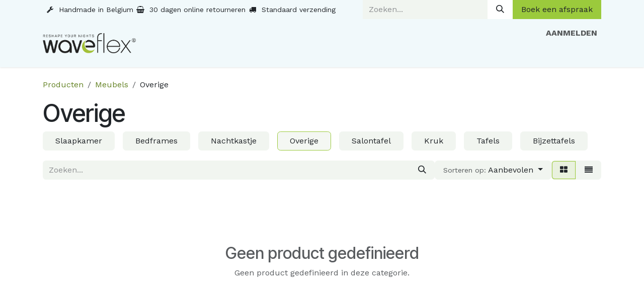

--- FILE ---
content_type: text/html; charset=utf-8
request_url: http://www.waveflex.be/shop/category/meubels-overige-40
body_size: 9166
content:
<!DOCTYPE html>
        
<html lang="nl-BE" data-website-id="2" data-main-object="product.public.category(40,)" data-add2cart-redirect="1">
    <head>
        <meta charset="utf-8"/>
        <meta http-equiv="X-UA-Compatible" content="IE=edge"/>
        <meta name="viewport" content="width=device-width, initial-scale=1"/>
        <meta name="generator" content="Odoo"/>
            
        <meta property="og:type" content="website"/>
        <meta property="og:title" content="Overige | Waveflex"/>
        <meta property="og:site_name" content="Waveflex"/>
        <meta property="og:url" content="https://www.waveflex.be/shop/category/meubels-overige-40"/>
        <meta property="og:image" content="https://www.waveflex.be/web/image/website/2/logo?unique=cdab076"/>
            
        <meta name="twitter:card" content="summary_large_image"/>
        <meta name="twitter:title" content="Overige | Waveflex"/>
        <meta name="twitter:image" content="https://www.waveflex.be/web/image/website/2/logo/300x300?unique=cdab076"/>
        
        <link rel="canonical" href="https://www.waveflex.be/shop/category/meubels-overige-40"/>
        
        <link rel="preconnect" href="https://fonts.gstatic.com/" crossorigin=""/>
        <title>Overige | Waveflex</title>
        <link type="image/x-icon" rel="shortcut icon" href="/web/image/website/2/favicon?unique=cdab076"/>
        <link rel="preload" href="/web/static/src/libs/fontawesome/fonts/fontawesome-webfont.woff2?v=4.7.0" as="font" crossorigin=""/>
        <link type="text/css" rel="stylesheet" href="/web/assets/2/28df560/web.assets_frontend.min.css"/>
        <script id="web.layout.odooscript" type="text/javascript">
            var odoo = {
                csrf_token: "ebdcae16f09f8d1d40b518ce0d6f8c5154b4413eo1800533730",
                debug: "",
            };
        </script>
        <script type="text/javascript">
            odoo.__session_info__ = {"is_admin": false, "is_system": false, "is_public": true, "is_internal_user": false, "is_website_user": true, "uid": null, "is_frontend": true, "profile_session": null, "profile_collectors": null, "profile_params": null, "show_effect": true, "currencies": {"1": {"symbol": "\u20ac", "position": "after", "digits": [69, 2]}, "147": {"symbol": "\u00a3", "position": "before", "digits": [69, 2]}, "2": {"symbol": "$", "position": "before", "digits": [69, 2]}}, "quick_login": true, "bundle_params": {"lang": "nl_BE", "website_id": 2}, "test_mode": false, "websocket_worker_version": "18.0-7", "translationURL": "/website/translations", "cache_hashes": {"translations": "e1ab2383f8438fe4a91b3bbcca34a82a5cc05b9f"}, "geoip_country_code": "US", "geoip_phone_code": 1, "lang_url_code": "nl_BE"};
            if (!/(^|;\s)tz=/.test(document.cookie)) {
                const userTZ = Intl.DateTimeFormat().resolvedOptions().timeZone;
                document.cookie = `tz=${userTZ}; path=/`;
            }
        </script>
        <script type="text/javascript" defer="defer" src="/web/assets/2/7e5ceea/web.assets_frontend_minimal.min.js" onerror="__odooAssetError=1"></script>
        <script type="text/javascript" defer="defer" data-src="/web/assets/2/89167ca/web.assets_frontend_lazy.min.js" onerror="__odooAssetError=1"></script>
        
        
    </head>
    <body>



        <div id="wrapwrap" class="   ">
            <a class="o_skip_to_content btn btn-primary rounded-0 visually-hidden-focusable position-absolute start-0" href="#wrap">Overslaan naar inhoud</a>
                <header id="top" data-anchor="true" data-name="Header" data-extra-items-toggle-aria-label="Extra items knop" class="   o_header_fixed" style=" ">
                    
    <nav data-name="Navbar" aria-label="Hoofd" class="navbar navbar-expand-lg navbar-light o_colored_level o_cc o_header_force_no_radius d-none d-lg-block p-0 shadow-sm rounded-0 ">
        

            <div id="o_main_nav" class="o_main_nav">
                <div aria-label="Boven" class="o_header_sales_three_top o_header_hide_on_scroll position-relative border-bottom z-1 o_border_contrast">
                    <div class="container d-flex justify-content-between gap-3 h-100">
                        <ul class="navbar-nav align-items-center gap-3 py-1">
                            
                            
        <li class="flex-basis-0 flex-grow-1 flex-shrink-0">
                <div data-name="Text" class="s_text_block d-flex flex-column flex-lg-row gap-1 gap-lg-4 align-items-lg-center mx-auto">
                    <small class="d-flex align-items-center"><i class="fa fa-wrench fa-1x fa-fw fa-stack me-1"></i>Handmade in Belgium</small> <small class="d-flex align-items-center"><i class="fa fa-1x fa-fw fa-shopping-basket fa-stack me-1"></i>30 dagen online retourneren</small> <small class="d-flex align-items-center"><i class="fa fa-1x fa-fw fa-truck fa-stack me-1"></i>Standaard verzending</small>
                </div>
        </li>
                        </ul>
                        <ul class="navbar-nav">
                            
                            
        <li class="">
    <form method="get" class="o_searchbar_form s_searchbar_input h-100 z-0" action="/website/search" data-snippet="s_searchbar_input">
            <div role="search" class="input-group h-100">
        <input type="search" name="search" class="search-query form-control oe_search_box border-0 border-start rounded-0 border-0 bg-light" placeholder="Zoeken..." value="" data-search-type="all" data-limit="5" data-display-image="true" data-display-description="true" data-display-extra-link="true" data-display-detail="true" data-order-by="name asc"/>
        <button type="submit" aria-label="Zoeken" title="Zoeken" class="btn oe_search_button rounded-0 bg-o-color-4">
            <i class="oi oi-search"></i>
        </button>
    </div>

            <input name="order" type="hidden" class="o_search_order_by" value="name asc"/>
            
    
        </form>
        </li>
                            
        <div class="oe_structure oe_structure_solo ">
            <section class="s_text_block o_colored_level o_we_force_no_transition oe_unremovable oe_unmovable" data-snippet="s_text_block" data-name="Text">
                <div class="container h-100">
                    <a href="/contactus" class="btn btn-primary btn_cta o_we_force_no_transition oe_unremovable btn_ca d-flex align-items-center h-100 rounded-0" data-bs-original-title="" title="">Boek een afspraak</a></div>
            </section>
        </div>
                        </ul>
                    </div>
                </div>
                <div aria-label="Onder" class="container d-flex align-items-center py-2">
                    
    <a data-name="Navbar Logo" href="/" class="navbar-brand logo me-4">
            
            <span role="img" aria-label="Logo of Waveflex" title="Waveflex"><img src="/web/image/website/2/logo/Waveflex?unique=cdab076" class="img img-fluid" width="95" height="40" alt="Waveflex" loading="lazy"/></span>
        </a>
    
                    <div class="ms-auto">
                        <ul class="o_header_sales_three_small_links navbar-nav justify-content-end align-items-center gap-2 w-100 o_header_separator">
                            
        
            <li class="position-relative divider d-none"></li> 
            <li class="o_wsale_my_cart d-none position-relative">
                <a href="/shop/cart" aria-label="eCommerce winkelmandje" class="nav-link d-flex flex-row-reverse align-items-center text-uppercase fw-bold">
                    <div class="d-contains">
                        <sup class="my_cart_quantity badge bg-primary top-0 d-block ms-2 d-none" data-order-id="">0</sup>
                    </div>
                    <span class="">Mijn winkelmandje</span>
                </a>
            </li>
        
        
            <li class="o_wsale_my_wish d-none position-relative o_wsale_my_wish_hide_empty">
                <a href="/shop/wishlist" class="nav-link d-flex flex-row-reverse align-items-center text-uppercase fw-bold">
                    <div class="d-contains">
                        <sup class="my_wish_quantity o_animate_blink badge bg-primary top-0 d-block ms-2">0</sup>
                    </div>
                    <span class="">Verlanglijst</span>
                </a>
            </li>
        
                            
            <li class="position-relative o_no_autohide_item">
                <a href="/web/login" class="nav-link fw-bold text-uppercase o_nav-link_secondary">Aanmelden</a>
            </li>
                            
        
        
                        </ul>
                        
    <ul role="menu" id="top_menu" class="nav navbar-nav top_menu o_menu_loading justify-content-end">
        

                            
    <li role="presentation" class="nav-item">
        <a role="menuitem" href="/shop" class="nav-link active">
            <span>Shop</span>
        </a>
    </li>
    <li role="presentation" class="nav-item">
        <a role="menuitem" href="/over-ons" class="nav-link ">
            <span>Over ons</span>
        </a>
    </li>
    <li role="presentation" class="nav-item">
        <a role="menuitem" href="/sleepengineer" class="nav-link ">
            <span>#sleepengineer</span>
        </a>
    </li>
    <li role="presentation" class="nav-item">
        <a role="menuitem" href="/contactus" class="nav-link ">
            <span>Contact</span>
        </a>
    </li>
                        
    </ul>
                    </div>
                </div>
            </div>
        
    </nav>
    <nav data-name="Navbar" aria-label="Mobile" class="navbar  navbar-light o_colored_level o_cc o_header_mobile d-block d-lg-none shadow-sm o_header_force_no_radius">
        

        <div class="o_main_nav container flex-wrap justify-content-between">
            
    <a data-name="Navbar Logo" href="/" class="navbar-brand logo ">
            
            <span role="img" aria-label="Logo of Waveflex" title="Waveflex"><img src="/web/image/website/2/logo/Waveflex?unique=cdab076" class="img img-fluid" width="95" height="40" alt="Waveflex" loading="lazy"/></span>
        </a>
    
            <ul class="o_header_mobile_buttons_wrap navbar-nav flex-row align-items-center gap-2 mb-0">
        
            <li class=" divider d-none"></li> 
            <li class="o_wsale_my_cart d-none ">
                <a href="/shop/cart" aria-label="eCommerce winkelmandje" class="o_navlink_background_hover btn position-relative rounded-circle border-0 p-1 text-reset">
                    <div class="">
                        <i class="fa fa-shopping-cart fa-stack"></i>
                        <sup class="my_cart_quantity badge bg-primary position-absolute top-0 end-0 mt-n1 me-n1 rounded-pill d-none" data-order-id="">0</sup>
                    </div>
                </a>
            </li>
        
        
            <li class="o_wsale_my_wish d-none  o_wsale_my_wish_hide_empty">
                <a href="/shop/wishlist" class="o_navlink_background_hover btn position-relative rounded-circle border-0 p-1 text-reset">
                    <div class="">
                        <i class="fa fa-1x fa-heart fa-stack"></i>
                        <sup class="my_wish_quantity o_animate_blink badge bg-primary position-absolute top-0 end-0 mt-n1 me-n1">0</sup>
                    </div>
                </a>
            </li>
        
                <li class="o_not_editable">
                    <button class="nav-link btn me-auto p-2" type="button" data-bs-toggle="offcanvas" data-bs-target="#top_menu_collapse_mobile" aria-controls="top_menu_collapse_mobile" aria-expanded="false" aria-label="Navigatie aan/uitzetten">
                        <span class="navbar-toggler-icon"></span>
                    </button>
                </li>
            </ul>
            <div id="top_menu_collapse_mobile" class="offcanvas offcanvas-end o_navbar_mobile">
                <div class="offcanvas-header justify-content-end o_not_editable">
                    <button type="button" class="nav-link btn-close" data-bs-dismiss="offcanvas" aria-label="Afsluiten"></button>
                </div>
                <div class="offcanvas-body d-flex flex-column justify-content-between h-100 w-100">
                    <ul class="navbar-nav">
                        
                        
        <li class="">
    <form method="get" class="o_searchbar_form s_searchbar_input " action="/website/search" data-snippet="s_searchbar_input">
            <div role="search" class="input-group mb-3">
        <input type="search" name="search" class="search-query form-control oe_search_box rounded-start-pill text-bg-light ps-3 border-0 bg-light" placeholder="Zoeken..." value="" data-search-type="all" data-limit="0" data-display-image="true" data-display-description="true" data-display-extra-link="true" data-display-detail="true" data-order-by="name asc"/>
        <button type="submit" aria-label="Zoeken" title="Zoeken" class="btn oe_search_button rounded-end-pill bg-o-color-3 pe-3">
            <i class="oi oi-search"></i>
        </button>
    </div>

            <input name="order" type="hidden" class="o_search_order_by" value="name asc"/>
            
    
        </form>
        </li>
                        
    <ul role="menu" class="nav navbar-nav top_menu  ">
        

                            
    <li role="presentation" class="nav-item">
        <a role="menuitem" href="/shop" class="nav-link active">
            <span>Shop</span>
        </a>
    </li>
    <li role="presentation" class="nav-item">
        <a role="menuitem" href="/over-ons" class="nav-link ">
            <span>Over ons</span>
        </a>
    </li>
    <li role="presentation" class="nav-item">
        <a role="menuitem" href="/sleepengineer" class="nav-link ">
            <span>#sleepengineer</span>
        </a>
    </li>
    <li role="presentation" class="nav-item">
        <a role="menuitem" href="/contactus" class="nav-link ">
            <span>Contact</span>
        </a>
    </li>
                        
    </ul>
                        
        <li class="">
                <div data-name="Text" class="s_text_block d-flex flex-column flex-lg-row gap-1 gap-lg-4 align-items-lg-center mt-2 border-top pt-2 o_border_contrast">
                    <small class="d-flex align-items-center"><i class="fa fa-wrench fa-1x fa-fw fa-stack me-1"></i>Handmade in Belgium</small> <small class="d-flex align-items-center"><i class="fa fa-1x fa-fw fa-shopping-basket fa-stack me-1"></i>30 dagen online retourneren</small> <small class="d-flex align-items-center"><i class="fa fa-1x fa-fw fa-truck fa-stack me-1"></i>Standaard verzending</small>
                </div>
        </li>
                        
                    </ul>
                    <ul class="navbar-nav gap-2 mt-3 w-100">
                        
                        
            <li class=" o_no_autohide_item">
                <a href="/web/login" class="nav-link o_nav_link_btn w-100 border text-center">Aanmelden</a>
            </li>
                        
        
        
                        
        <div class="oe_structure oe_structure_solo ">
            <section class="s_text_block o_colored_level o_we_force_no_transition oe_unremovable oe_unmovable" data-snippet="s_text_block" data-name="Text">
                <div class="container">
                    <a href="/contactus" class="btn btn-primary btn_cta o_we_force_no_transition oe_unremovable btn_ca w-100" data-bs-original-title="" title="">Boek een afspraak</a></div>
            </section>
        </div>
                    </ul>
                </div>
            </div>
        </div>
    
    </nav>
    
        </header>
                <main>
                    

            

            





            <div id="wrap" class="js_sale o_wsale_products_page">
                <div class="oe_structure oe_empty oe_structure_not_nearest" id="oe_structure_website_sale_products_1"></div>
                <div class="container oe_website_sale pt-2">
                    <div class="row o_wsale_products_main_row align-items-start flex-nowrap">
                        <div id="products_grid" class=" col-12">
        <ol class="breadcrumb d-none d-lg-flex w-100 p-0 small">
            <li class="breadcrumb-item">
                <a href="/shop">Producten</a>
            </li>
                <li class="breadcrumb-item">
                    <a href="/shop/category/meubels-34">Meubels</a>
                </li>
                <li class="breadcrumb-item">
                    <span class="d-inline-block">Overige</span>
                </li>
        </ol>

                            <h1>
                                Overige
                            </h1>

                                



        <div class="o_wsale_filmstip_container d-flex align-items-stretch mb-2 overflow-hidden">
            <div class="o_wsale_filmstip_wrapper pb-1 overflow-auto">
                <ul class="o_wsale_filmstip d-flex align-items-stretch mb-0 list-unstyled overflow-visible">

                    <li class="d-flex pe-3">
                        <a class="text-decoration-none" draggable="false" href="/shop/category/meubels-slaapkamer-35">
                            <input type="radio" class="btn-check pe-none" name="wsale_categories_top_radios_" id="35" value="35"/>
                            <div class="d-flex align-items-center h-100 btn btn-light px-4">
                                <span class="text-nowrap">Slaapkamer</span>
                            </div>
                        </a>
                    </li><li class="d-flex pe-3">
                        <a class="text-decoration-none" draggable="false" href="/shop/category/meubels-bedframes-38">
                            <input type="radio" class="btn-check pe-none" name="wsale_categories_top_radios_" id="38" value="38"/>
                            <div class="d-flex align-items-center h-100 btn btn-light px-4">
                                <span class="text-nowrap">Bedframes</span>
                            </div>
                        </a>
                    </li><li class="d-flex pe-3">
                        <a class="text-decoration-none" draggable="false" href="/shop/category/meubels-nachtkastje-39">
                            <input type="radio" class="btn-check pe-none" name="wsale_categories_top_radios_" id="39" value="39"/>
                            <div class="d-flex align-items-center h-100 btn btn-light px-4">
                                <span class="text-nowrap">Nachtkastje</span>
                            </div>
                        </a>
                    </li><li class="d-flex pe-3">
                        <a class="text-decoration-none" draggable="false" href="/shop/category/meubels-overige-40">
                            <input type="radio" class="btn-check pe-none" name="wsale_categories_top_radios_" id="40" value="40" checked="true"/>
                            <div class="d-flex align-items-center h-100 btn btn-light px-4 border-primary">
                                <span class="text-nowrap">Overige</span>
                            </div>
                        </a>
                    </li><li class="d-flex pe-3">
                        <a class="text-decoration-none" draggable="false" href="/shop/category/meubels-salontafel-41">
                            <input type="radio" class="btn-check pe-none" name="wsale_categories_top_radios_" id="41" value="41"/>
                            <div class="d-flex align-items-center h-100 btn btn-light px-4">
                                <span class="text-nowrap">Salontafel</span>
                            </div>
                        </a>
                    </li><li class="d-flex pe-3">
                        <a class="text-decoration-none" draggable="false" href="/shop/category/meubels-kruk-46">
                            <input type="radio" class="btn-check pe-none" name="wsale_categories_top_radios_" id="46" value="46"/>
                            <div class="d-flex align-items-center h-100 btn btn-light px-4">
                                <span class="text-nowrap">Kruk</span>
                            </div>
                        </a>
                    </li><li class="d-flex pe-3">
                        <a class="text-decoration-none" draggable="false" href="/shop/category/meubels-tafels-48">
                            <input type="radio" class="btn-check pe-none" name="wsale_categories_top_radios_" id="48" value="48"/>
                            <div class="d-flex align-items-center h-100 btn btn-light px-4">
                                <span class="text-nowrap">Tafels</span>
                            </div>
                        </a>
                    </li><li class="d-flex ">
                        <a class="text-decoration-none" draggable="false" href="/shop/category/meubels-bijzettafels-49">
                            <input type="radio" class="btn-check pe-none" name="wsale_categories_top_radios_" id="49" value="49"/>
                            <div class="d-flex align-items-center h-100 btn btn-light px-4">
                                <span class="text-nowrap">Bijzettafels</span>
                            </div>
                        </a>
                    </li>
                </ul>
            </div>
        </div>

                            <div class="products_header btn-toolbar flex-nowrap align-items-center justify-content-between gap-3 mb-3">
    <form method="get" class="o_searchbar_form s_searchbar_input o_wsale_products_searchbar_form me-auto flex-grow-1 d-lg-inline d-none" action="/shop/category/meubels-overige-40?category=40" data-snippet="s_searchbar_input">
            <div role="search" class="input-group ">
        <input type="search" name="search" class="search-query form-control oe_search_box border-0 text-bg-light border-0 bg-light" placeholder="Zoeken..." value="" data-search-type="products" data-limit="5" data-display-image="true" data-display-description="true" data-display-extra-link="true" data-display-detail="true" data-order-by="name asc"/>
        <button type="submit" aria-label="Zoeken" title="Zoeken" class="btn oe_search_button btn btn-light">
            <i class="oi oi-search"></i>
        </button>
    </div>

            <input name="order" type="hidden" class="o_search_order_by" value="name asc"/>
            
        
        </form>

        <div class="o_pricelist_dropdown dropdown d-none">
            
                <a role="button" href="#" data-bs-toggle="dropdown" class="dropdown-toggle btn btn-light">
                    Verkoopprijslijst
                </a>
                <div class="dropdown-menu" role="menu">
                        <a role="menuitem" class="dropdown-item" href="/shop/change_pricelist/1">
                            <span class="switcher_pricelist small" data-pl_id="1">Verkoopprijslijst</span>
                        </a>
                </div>
            
        </div>

        <div class="o_sortby_dropdown dropdown dropdown_sorty_by d-none me-auto d-lg-inline-block">
            <a role="button" href="#" data-bs-toggle="dropdown" class="dropdown-toggle btn btn-light">
                <small class="d-none d-lg-inline text-muted">Sorteren op:</small>
                <span class="d-none d-lg-inline">
                    <span>Aanbevolen</span>
                </span>
                <i class="fa fa-sort-amount-asc d-lg-none"></i>
            </a>
            <div class="dropdown-menu dropdown-menu-end" role="menu">
                    <a role="menuitem" rel="noindex,nofollow" class="dropdown-item" href="/shop?order=website_sequence+asc&amp;category=40">
                        <span>Aanbevolen</span>
                    </a>
                    <a role="menuitem" rel="noindex,nofollow" class="dropdown-item" href="/shop?order=create_date+desc&amp;category=40">
                        <span>Nieuw binnen</span>
                    </a>
                    <a role="menuitem" rel="noindex,nofollow" class="dropdown-item" href="/shop?order=name+asc&amp;category=40">
                        <span>Naam (A-Z)</span>
                    </a>
                    <a role="menuitem" rel="noindex,nofollow" class="dropdown-item" href="/shop?order=list_price+asc&amp;category=40">
                        <span>Prijs - laag naar hoog</span>
                    </a>
                    <a role="menuitem" rel="noindex,nofollow" class="dropdown-item" href="/shop?order=list_price+desc&amp;category=40">
                        <span>Prijs - hoog naar laag</span>
                    </a>
            </div>
        </div>

                                <div class="d-flex align-items-center d-lg-none me-auto o_not_editable">

                                    <a class="btn btn-light me-2" href="/shop/category/meubels-34">
                                        <i class="fa fa-angle-left"></i>
                                    </a>
                                    <h4 class="mb-0 me-auto">Overige</h4>
                                </div>

        <div class="o_wsale_apply_layout btn-group d-flex" data-active-classes="active">
            <input type="radio" class="btn-check" name="wsale_products_layout" id="o_wsale_apply_grid" value="grid" checked="checked"/>
            <label title="Matrix" for="o_wsale_apply_grid" class="btn btn-light active o_wsale_apply_grid">
                <i class="fa fa-th-large"></i>
            </label>
            <input type="radio" class="btn-check" name="wsale_products_layout" id="o_wsale_apply_list" value="list"/>
            <label title="Lijst" for="o_wsale_apply_list" class="btn btn-light  o_wsale_apply_list">
                <i class="oi oi-view-list"></i>
            </label>
        </div>

                                <button data-bs-toggle="offcanvas" data-bs-target="#o_wsale_offcanvas" class="btn btn-light position-relative d-lg-none">
                                    <i class="fa fa-sliders"></i>
                                </button>
                            </div>


                            <div class="text-center text-muted mt128 mb256">
                                    <h3 class="mt8">Geen product gedefinieerd</h3>
                                    <p>Geen product gedefinieerd in deze categorie.</p>
                            </div>
                            <div class="products_pager d-flex justify-content-center pt-5 pb-3">
                            </div>
                                
                        </div>
                    </div>

        <aside id="o_wsale_offcanvas" class="o_website_offcanvas offcanvas offcanvas-end p-0">
            <div class="offcanvas-header justify-content-end">
                <button type="button" class="btn-close" data-bs-dismiss="offcanvas" aria-label="Afsluiten"></button>
            </div>
            <div class="offcanvas-body d-lg-none flex-grow-0 overflow-visible">
    <form method="get" class="o_searchbar_form s_searchbar_input o_wsale_products_searchbar_form me-auto flex-grow-1 " action="/shop/category/meubels-overige-40?category=40" data-snippet="s_searchbar_input">
            <div role="search" class="input-group ">
        <input type="search" name="search" class="search-query form-control oe_search_box border-0 text-bg-light border-0 bg-light" placeholder="Zoeken..." value="" data-search-type="products" data-limit="5" data-display-image="true" data-display-description="true" data-display-extra-link="true" data-display-detail="true" data-order-by="name asc"/>
        <button type="submit" aria-label="Zoeken" title="Zoeken" class="btn oe_search_button btn btn-light">
            <i class="oi oi-search"></i>
        </button>
    </div>

            <input name="order" type="hidden" class="o_search_order_by" value="name asc"/>
            
        
        </form>
            </div>
            <div id="o_wsale_offcanvas_content" class="accordion accordion-flush flex-grow-1 overflow-auto">
                <div class="accordion-item">
                    <h2 id="o_wsale_offcanvas_orderby_header" class="accordion-header mb-0">
                        <button class="o_wsale_offcanvas_title accordion-button rounded-0 collapsed" type="button" data-bs-toggle="collapse" data-bs-target="#o_wsale_offcanvas_orderby" aria-expanded="false" aria-controls="o_wsale_offcanvas_orderby">
                                <b>Sorteren op</b>
                        </button>
                    </h2>
                    <div id="o_wsale_offcanvas_orderby" class="accordion-collapse collapse" aria-labelledby="o_wsale_offcanvas_orderby_header">
                        <div class="accordion-body pt-0">
                            <div class="list-group list-group-flush">
                                <a role="menuitem" rel="noindex,nofollow" class="list-group-item border-0 ps-0 pb-0" href="/shop?order=website_sequence+asc&amp;category=40">
                                    <div class="form-check d-inline-block">
                                        <input type="radio" class="form-check-input o_not_editable" name="wsale_sortby_radios_offcanvas" onclick="location.href=&#39;/shop?order=website_sequence+asc&amp;category=40&#39;;"/>
                                            <label class="form-check-label fw-normal">Aanbevolen</label>
                                        
                                    </div>
                                </a><a role="menuitem" rel="noindex,nofollow" class="list-group-item border-0 ps-0 pb-0" href="/shop?order=create_date+desc&amp;category=40">
                                    <div class="form-check d-inline-block">
                                        <input type="radio" class="form-check-input o_not_editable" name="wsale_sortby_radios_offcanvas" onclick="location.href=&#39;/shop?order=create_date+desc&amp;category=40&#39;;"/>
                                            <label class="form-check-label fw-normal">Nieuw binnen</label>
                                        
                                    </div>
                                </a><a role="menuitem" rel="noindex,nofollow" class="list-group-item border-0 ps-0 pb-0" href="/shop?order=name+asc&amp;category=40">
                                    <div class="form-check d-inline-block">
                                        <input type="radio" class="form-check-input o_not_editable" name="wsale_sortby_radios_offcanvas" onclick="location.href=&#39;/shop?order=name+asc&amp;category=40&#39;;"/>
                                            <label class="form-check-label fw-normal">Naam (A-Z)</label>
                                        
                                    </div>
                                </a><a role="menuitem" rel="noindex,nofollow" class="list-group-item border-0 ps-0 pb-0" href="/shop?order=list_price+asc&amp;category=40">
                                    <div class="form-check d-inline-block">
                                        <input type="radio" class="form-check-input o_not_editable" name="wsale_sortby_radios_offcanvas" onclick="location.href=&#39;/shop?order=list_price+asc&amp;category=40&#39;;"/>
                                            <label class="form-check-label fw-normal">Prijs - laag naar hoog</label>
                                        
                                    </div>
                                </a><a role="menuitem" rel="noindex,nofollow" class="list-group-item border-0 ps-0 pb-0" href="/shop?order=list_price+desc&amp;category=40">
                                    <div class="form-check d-inline-block">
                                        <input type="radio" class="form-check-input o_not_editable" name="wsale_sortby_radios_offcanvas" onclick="location.href=&#39;/shop?order=list_price+desc&amp;category=40&#39;;"/>
                                            <label class="form-check-label fw-normal">Prijs - hoog naar laag</label>
                                        
                                    </div>
                                </a>
                            </div>
                        </div>
                    </div>
                </div>


            </div>
            <div class="offcanvas-body d-flex justify-content-between flex-grow-0 border-top overflow-hidden">
                <a href="/shop" title="Filters wissen" class="btn btn-light d-flex py-1 mb-2 disabled" aria-disabled="true">
                    Filters wissen
                </a>
            </div>
        </aside>
                </div>
                <div class="oe_structure oe_empty oe_structure_not_nearest" id="oe_structure_website_sale_products_2"></div>
            </div>
        
        <div id="o_shared_blocks" class="oe_unremovable"></div>
                </main>
                <footer id="bottom" data-anchor="true" data-name="Footer" class="o_footer o_colored_level o_cc ">
                    <div id="footer" class="oe_structure oe_structure_solo" style="">
            <section class="s_text_block pt32 pb16" data-snippet="s_text_block" data-name="Text" style="background-image: none;">
                <div class="container">
                    <div class="row align-items-end">
                        <div class="col-lg-3 pt16 pb16">
                            <p class="mb-2">Hoe kunnen we helpen?</p>
                            <h4>Je kunt altijd contact met ons opnemen</h4>
                        </div>
                        <div class="col-lg-3 pt16 pb16 o_colored_level">
                            <p class="mb-2">Bel ons</p>
                            <h5><span class="o_force_ltr"><a href="tel://0475608818" data-bs-original-title="" title="">+32&nbsp;475&nbsp;60 88 18</a></span></h5>
                        </div>
                        <div class="col-lg-3 pt16 pb16 o_colored_level">
                            <p class="mb-2">Verstuur ons een bericht</p>
                            <h5><a href="mailto:info@waveflex.be" data-bs-original-title="" title="">info@waveflex.be</a></h5>
                        </div>
                        <div class="col-lg-3 pt16 pb16 o_colored_level">
                            <div class="s_social_media text-end no_icon_color o_not_editable" data-snippet="s_social_media" data-name="Social Media">
                                <p class="s_social_media_title d-block mb-2">Volg ons</p>
                                <a href="/website/social/twitter" class="s_social_media_twitter" target="_blank">
                                    <i class="fa fa-twitter m-1"></i>
                                </a>
                                <a href="/website/social/linkedin" class="s_social_media_linkedin" target="_blank">
                                    <i class="fa fa-linkedin m-1"></i>
                                </a>
                                <a href="/website/social/instagram" class="s_social_media_instagram" target="_blank">
                                    <i class="fa fa-instagram m-1"></i>
                                </a>
                            </div>
                        </div>
                    </div>
                </div>
            </section>
            <section class="s_text_block" data-snippet="s_text_block" data-name="Text" style="background-image: none;">
                <div class="container allow_columns">
                    <div class="s_hr pt16 pb16" data-name="Scheidingsteken">
                        <hr class="w-100 mx-auto" style="border-top-width: 1px; border-top-style: solid; border-color: var(--600);"/>
                    </div>
                </div>
            </section>
            <section class="s_text_block" data-snippet="s_text_block" data-name="Text" style="background-image: none;">
                <div class="container">
                    <div class="row align-items-center">
                        <div class="col-lg-2 pb16 o_colored_level">
                            <a href="/" class="o_footer_logo logo" data-bs-original-title="" title="">
                                <img src="/web/image/1189039-c6764c5f/Waveflex%20Logo%20Baseline%20RGB%20Neg.png" alt="" class="img-fluid img o_we_custom_image" data-original-id="1189038" data-original-src="/web/image/1189038-b6ba2c85/Waveflex%20Logo%20Baseline%20RGB%20Neg.png" data-mimetype="image/png" data-resize-width="690" loading="lazy" style=""/>
                            </a>
                        </div>
                        <div class="col-lg-10 pb16 text-end o_colored_level">
                            <ul class="list-inline mb-0">
                                <li class="list-inline-item"><a href="/">Startpagina</a></li>
                                <li class="list-inline-item">•</li>
                                <li class="list-inline-item"><a href="/over-ons" data-bs-original-title="" title="">Over ons</a></li>
                                <li class="list-inline-item">•</li>
                                <li class="list-inline-item"><a href="/shop" data-bs-original-title="" title="">Producten</a></li>
                                <li class="list-inline-item">•</li>
                                <li class="list-inline-item"><a href="/" data-bs-original-title="" title="">Servicevoorwaarden</a></li>
                            </ul>
                        </div>
                    </div>
                </div>
            </section>
        </div>
        <div id="o_footer_scrolltop_wrapper" class="container h-0 d-flex align-items-center justify-content-center">
            <a id="o_footer_scrolltop" role="button" href="#top" title="Scroll naar boven" class="btn btn-primary rounded-circle d-flex align-items-center justify-content-center">
                <span class="oi fa-1x oi-chevron-up"></span>
            </a>
        </div>
    <div class="o_footer_copyright o_colored_level o_cc" data-name="Copyright">
                        <div class="container py-3">
                            <div class="row">
                                <div class="col-sm text-center text-sm-start text-muted">
                                    <span class="o_footer_copyright_name me-2">Copyright ©&nbsp;Slaapstudio VIC BV</span>
        
            <div class="js_language_selector  dropup d-print-none">
                <button type="button" data-bs-toggle="dropdown" aria-haspopup="true" aria-expanded="true" class="border-0 dropdown-toggle btn btn-sm btn-outline-secondary">
    <img class="o_lang_flag " src="/base/static/img/country_flags/be.png?height=25" alt="" loading="lazy"/>
                    <span class=""> Nederlands (BE)</span>
                </button>
                <div role="menu" class="dropdown-menu ">
                        <a class="dropdown-item js_change_lang active" role="menuitem" href="/shop/category/meubels-overige-40" data-url_code="nl_BE" title=" Nederlands (BE)">
    <img class="o_lang_flag " src="/base/static/img/country_flags/be.png?height=25" alt="" loading="lazy"/>
                            <span class=""> Nederlands (BE)</span>
                        </a>
                        <a class="dropdown-item js_change_lang " role="menuitem" href="/en_GB/shop/category/meubels-overige-40" data-url_code="en_GB" title="English (UK)">
    <img class="o_lang_flag " src="/base/static/img/country_flags/gb.png?height=25" alt="" loading="lazy"/>
                            <span class="">English (UK)</span>
                        </a>
                        <a class="dropdown-item js_change_lang " role="menuitem" href="/fr_FR/shop/category/meubles-overige-40" data-url_code="fr_FR" title=" Français">
    <img class="o_lang_flag " src="/base/static/img/country_flags/fr.png?height=25" alt="" loading="lazy"/>
                            <span class=""> Français</span>
                        </a>
                </div>
            </div>
        
    </div>
                                <div class="col-sm text-center text-sm-end o_not_editable">
        <div class="o_brand_promotion">
        Aangeboden door 
            <a target="_blank" class="badge text-bg-light" href="http://www.odoo.com?utm_source=db&amp;utm_medium=website">
                <img alt="Odoo" src="/web/static/img/odoo_logo_tiny.png" width="62" height="20" style="width: auto; height: 1em; vertical-align: baseline;" loading="lazy"/>
            </a>
        - 
                    De #1 <a target="_blank" href="http://www.odoo.com/app/ecommerce?utm_source=db&amp;utm_medium=website">Open source e-commerce</a>
                
        </div>
                                </div>
                            </div>
                        </div>
                    </div>
                </footer>
            </div>
            <script id="tracking_code" async="async" src="https://www.googletagmanager.com/gtag/js?id=G-SWWRNXL3YZ"></script>
            <script id="tracking_code_config">
                window.dataLayer = window.dataLayer || [];
                function gtag(){dataLayer.push(arguments);}
                gtag('consent', 'default', {
                    'ad_storage': 'denied',
                    'ad_user_data': 'denied',
                    'ad_personalization': 'denied',
                    'analytics_storage': 'denied',
                });
                gtag('js', new Date());
                gtag('config', 'G-SWWRNXL3YZ');
                function allConsentsGranted() {
                    gtag('consent', 'update', {
                        'ad_storage': 'granted',
                        'ad_user_data': 'granted',
                        'ad_personalization': 'granted',
                        'analytics_storage': 'granted',
                    });
                }
                    allConsentsGranted();
            </script>
        
        </body>
</html>